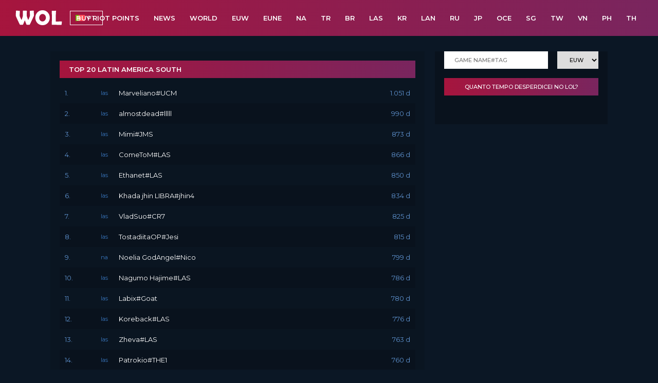

--- FILE ---
content_type: text/html; charset=UTF-8
request_url: https://pt.wol.gg/top/las/1/
body_size: 4778
content:
<!DOCTYPE html>
<html lang="fr">
<head>
  <meta charset="utf-8">
  <meta http-equiv="X-UA-Compatible" content="IE=edge,chrome=1">
  <title>Latin America South (LAS) - Top summoners - Page 1 - League of Legends - Wasted on LoL</title>
  <meta http-equiv="content-type" content="text/html" />
  <meta name="viewport" content="width=device-width, initial-scale=1.0, maximum-scale=1.0, user-scalable=0" />
  <meta name="description" content="Find the best of the worst no-life on the Wall of Fame trough LAS (Latin America South) servers." />
  <meta name="author" lang="fr" content="Redspawn" />
  <meta name="indentifier-url" content="https://pt.wol.gg/" />
  <meta name="robots" content="index,follow" />
  <meta name="google-site-verification" content="QqFfVoboDo231lEmqENx7UUZII5YbuZMi76lKdmJhg0" />
  <meta name="google-adsense-account" content="ca-pub-4948282846806029">
  <meta name="dailymotion-domain-verification" content="dmjfx8y1sgm8nqomz"/>

  <meta property="og:locale" content="fr"/>
  <meta property="og:site_name" content="Wasted on LoL" />
  <meta property="og:description" content="Find the best of the worst no-life on the Wall of Fame trough LAS (Latin America South) servers." />
  <meta property="og:type" content="website" />
  <meta property="og:url" content="https://pt.wol.gg/top/las/1/" />
  <meta property="og:title" content="Latin America South (LAS) - Top summoners - Page 1 - League of Legends - Wasted on LoL" />
  <meta property="og:image" content="" />
  

  <meta name="twitter:card" content="summary_large_image">
  <meta name="twitter:site" content="Wasted on LoL">
  <meta name="twitter:creator" content="@gwflorian">
  <meta name="twitter:title" content="Latin America South (LAS) - Top summoners - Page 1 - League of Legends - Wasted on LoL">
  <meta name="twitter:description" content="Find the best of the worst no-life on the Wall of Fame trough LAS (Latin America South) servers.">
  <meta name="twitter:image:src" content="">

  <link rel="image_src" href="" />
  <link rel="canonical" href="https://pt.wol.gg/top/las/1/" />
  <link rel="shortcut icon" href="https://pt.wol.gg/static/images/assets/favicon.png" />
  <link href="https://fonts.googleapis.com/css?family=Montserrat:100,100i,200,200i,300,300i,400,400i,500,500i,600,600i,700,700i,800,800i,900,900i|Ropa+Sans" rel="stylesheet">

  
    <script type="text/javascript">
      (function(t,l){
        let w=window,d=document,s=d.createElement('script'),f=d.getElementsByTagName('script')[0];
        w[t]=w[t]||function(){(w["_rgea"]=w["_rgea"]||[["uts",new Date()]]).push(Array.prototype.slice.call(arguments));w.RGEA&&w.RGEA.p();};
        s.type='text/javascript'; s.async=true; s.defer=true; s.src=l; f.parentNode.insertBefore(s,f);
      })("rgea", "https://static.developer.riotgames.com/js/rgea.min.js");
      rgea("propertyId", "RGEA0002-0d685003-f598-4adb-84fe-caa778e802fc");
      rgea("anonymous", true); // defaults to true
    </script>
	<!-- TAG wol.gg -->
	<script>
	(function(t,a,g){var b=t.getElementsByTagName(a)[0],c=t.createElement(a);c.async=true;c.onerror=function(){(function(w,d,s,l,i){w[l]=w[l]||[];w[l].push({'gtm.start':new Date().getTime(),event:'gtm.js'});var f=d.getElementsByTagName(s)[0],j=d.createElement(s),dl=l!='dataLayer'?'&l='+l:'';j.async=true;j.src=
	'https://www.googletagmanager.com/gtm.js?id='+i+dl;f.parentNode.insertBefore(j,f);})(window,document,'script','dataLayer','GTM-K94KF483');};c.src='https://do69ll745l27z.cloudfront.net/scripts/master/'+g+'.js';b.parentNode.insertBefore(c,b);})(document,'script','wol');
	</script>
	<!-- END TAG wol.gg -->
  


  <link rel="stylesheet/less" href="/static/css/style.less?v=20180226">
  <script type="text/javascript" src="/static/js/app.js?v20171026"></script>
  <script type="text/javascript" src="//cdnjs.cloudflare.com/ajax/libs/less.js/1.7.0/less.min.js"></script>
  <script src="https://code.jquery.com/jquery-1.11.3.min.js"></script>
  <script src="https://ajax.googleapis.com/ajax/libs/jqueryui/1.11.3/jquery-ui.min.js"></script>
  <script defer src="https://use.fontawesome.com/releases/v5.0.6/js/all.js"></script>

  <script defer src="/static/js/app.js"></script>

</head>
<body>


<header>
  <div class="wrapper">
    <a href="/" title=""><div id="logo"><img src="/static/images/assets/wologo.png"/></div></a>
    <div id="lang">
      <span id="lang-select" onclick="hide('#langs')" ><img class="lang-flag" src="/static/images/assets/flags/260-united-kingdom.svg"/><span class="lang-text">en</span></span>
      <span id="lang-select" onclick="hide('#langs')" style="display:block;"><img class="lang-flag" src="/static/images/assets/flags/224-portugal.svg"/><span class="lang-text">pt</span></span>
      <span id="lang-select" onclick="hide('#langs')" ><img class="lang-flag" src="/static/images/assets/flags/094-south-korea.svg"/><span class="lang-text">kr</span></span>
      <span id="lang-select" onclick="hide('#langs')" ><img class="lang-flag" src="/static/images/assets/flags/162-germany.svg"/><span class="lang-text">de</span></span>
      <span id="lang-select" onclick="hide('#langs')" ><img class="lang-flag" src="/static/images/assets/flags/128-spain.svg"/><span class="lang-text">es</span></span>
      <span id="lang-select" onclick="hide('#langs')" ><img class="lang-flag" src="/static/images/assets/flags/248-russia.svg"/><span class="lang-text">ru</span></span>
      <span id="lang-select" onclick="hide('#langs')" ><img class="lang-flag" src="/static/images/assets/flags/218-turkey.svg"/><span class="lang-text">tr</span></span>
      <span id="lang-select" onclick="hide('#langs')" ><img class="lang-flag" src="/static/images/assets/flags/195-france.svg"/><span class="lang-text">fr</span></span>
      <span id="lang-select" onclick="hide('#langs')" ><img class="lang-flag" src="/static/images/assets/flags/211-poland.svg"/><span class="lang-text">pl</span></span>
      <span id="lang-select" onclick="hide('#langs')" ><img class="lang-flag" src="/static/images/assets/flags/063-japan.svg"/><span class="lang-text">jp</span></span>
      <div id="langs" style="display:none;">
        <a  href="https://wol.gg/top/las/1/" title="Wasted on LoL" rel="nofollow"><button><img class="lang-flag" src="/static/images/assets/flags/260-united-kingdom.svg"/><span class="lang-text">EN</span></button></a>
        <a style="display:none;" href="https://pt.wol.gg/top/las/1/" title="Portuguese Wasted on LoL" rel="nofollow"><button><img class="lang-flag" src="/static/images/assets/flags/224-portugal.svg"/><span class="lang-text">PT</span></button></a>
        <a  href="https://kr.wol.gg/top/las/1/" title="Korean Wasted on LoL" rel="nofollow"><button><img class="lang-flag" src="/static/images/assets/flags/094-south-korea.svg"/><span class="lang-text">KR</span></button></a>
        <a  href="https://de.wol.gg/top/las/1/" title="German Wasted on LoL" rel="nofollow"><button><img class="lang-flag" src="/static/images/assets/flags/162-germany.svg"/><span class="lang-text">DE</span></button></a>
        <a  href="https://es.wol.gg/top/las/1/" title="Spain Wasted on LoL" rel="nofollow"><button><img class="lang-flag" src="/static/images/assets/flags/128-spain.svg"/><span class="lang-text">ES</span></button></a>
        <a  href="https://ru.wol.gg/top/las/1/" title="Russian Wasted on LoL" rel="nofollow"><button><img class="lang-flag" src="/static/images/assets/flags/248-russia.svg"/><span class="lang-text">RU</span></button></a>
        <a  href="https://tr.wol.gg/top/las/1/" title="Turkey Wasted on LoL" rel="nofollow"><button><img class="lang-flag" src="/static/images/assets/flags/218-turkey.svg"/><span class="lang-text">TK</span></button></a>
        <a  href="https://fr.wol.gg/top/las/1/" title="French Wasted on LoL" rel="nofollow"><button><img class="lang-flag" src="/static/images/assets/flags/195-france.svg"/><span class="lang-text">FR</span></button></a>
        <a  href="https://pl.wol.gg/top/las/1/" title="Polish Wasted on LoL" rel="nofollow"><button><img class="lang-flag" src="/static/images/assets/flags/211-poland.svg"/><span class="lang-text">PL</span></button></a>
        <a  href="https://jp.wol.gg/top/las/1/" title="Japan Wasted on LoL" rel="nofollow"><button><img class="lang-flag" src="/static/images/assets/flags/063-japan.svg"/><span class="lang-text">JP</span></button></a>
        <a href="https://docs.google.com/spreadsheets/d/1L1o3e3PrJD14mxqeLZQp04Ae0qEUgaYxLywXJWdW6tk/edit?usp=sharing" title="Help us to translate" target="_blank" rel="noreferrer nofollow"><button><img class="lang-flag" style="height:12px;" src="/static/images/assets/flags/000-none.png"/><span class="lang-text" style="font-size:7px;">Help</span></button></a>
      </div>
    </div>

  </div>
  <nav>
    <a id="resp-menu" class="responsive-menu" href="#"><i class="fas fa-bars"></i> Região</a>
    <ul class="menu">
      <li><a href="https://www.instant-gaming.com/en/search/?q=league+of+legends&igr=gamewave" target="_blank" rel="sponsored">Buy Riot Points</a></li>
      <li><a href="/articles/" title="news">News</a></li>
              <li><a href="/top/world/1/" title="Top World">world</a></li>
              <li><a href="/top/euw/1/" title="Top Europe West">euw</a></li>
              <li><a href="/top/eune/1/" title="Top Europe Nordic & East">eune</a></li>
              <li><a href="/top/na/1/" title="Top North America">na</a></li>
              <li><a href="/top/tr/1/" title="Top Turkey">tr</a></li>
              <li><a href="/top/br/1/" title="Top Brazil">br</a></li>
              <li><a href="/top/las/1/" title="Top Latin America South">las</a></li>
              <li><a href="/top/kr/1/" title="Top Republic of Korea">kr</a></li>
              <li><a href="/top/lan/1/" title="Top Latin America North">lan</a></li>
              <li><a href="/top/ru/1/" title="Top Russia">ru</a></li>
              <li><a href="/top/jp/1/" title="Top Japan">jp</a></li>
              <li><a href="/top/oce/1/" title="Top Oceania">oce</a></li>
              <li><a href="/top/sg/1/" title="Top World">sg</a></li>
              <li><a href="/top/tw/1/" title="Top World">tw</a></li>
              <li><a href="/top/vn/1/" title="Top World">vn</a></li>
              <li><a href="/top/ph/1/" title="Top World">ph</a></li>
              <li><a href="/top/th/1/" title="Top World">th</a></li>
          </ul>
  </nav>
</header>


<div id="content">
  <div class="content">
    <div id="left">
      <div id="top">
        <div class="title"><div class="wrapper"><h3>Top 20 Latin America South</h3></div></div>
                  <a href="/stats/las/marveliano-ucm/" title="">
            <div class="row color3">
              <span class="rank">1.</span>
              <span class="region">las</span>
              <span class="name">Marveliano#UCM</span>
                              <span class="days">1.051 d</span>
                            </div>
          </a>
                  <a href="/stats/las/almostdead-lllll/" title="">
            <div class="row color2">
              <span class="rank">2.</span>
              <span class="region">las</span>
              <span class="name">almostdead#lllll</span>
                              <span class="days">990 d</span>
                            </div>
          </a>
                  <a href="/stats/las/mimi-jms/" title="">
            <div class="row color3">
              <span class="rank">3.</span>
              <span class="region">las</span>
              <span class="name">Mimi#JMS</span>
                              <span class="days">873 d</span>
                            </div>
          </a>
                  <a href="/stats/las/cometom-las/" title="">
            <div class="row color2">
              <span class="rank">4.</span>
              <span class="region">las</span>
              <span class="name">ComeToM#LAS</span>
                              <span class="days">866 d</span>
                            </div>
          </a>
                  <a href="/stats/las/ethanet-las/" title="">
            <div class="row color3">
              <span class="rank">5.</span>
              <span class="region">las</span>
              <span class="name">Ethanet#LAS</span>
                              <span class="days">850 d</span>
                            </div>
          </a>
                  <a href="/stats/las/khadajhinlibra-jhin4/" title="">
            <div class="row color2">
              <span class="rank">6.</span>
              <span class="region">las</span>
              <span class="name">Khada jhin LIBRA#jhin4</span>
                              <span class="days">834 d</span>
                            </div>
          </a>
                  <a href="/stats/las/vladsuo-cr7/" title="">
            <div class="row color3">
              <span class="rank">7.</span>
              <span class="region">las</span>
              <span class="name">VladSuo#CR7</span>
                              <span class="days">825 d</span>
                            </div>
          </a>
                  <a href="/stats/las/tostadiitaop-jesi/" title="">
            <div class="row color2">
              <span class="rank">8.</span>
              <span class="region">las</span>
              <span class="name">TostadiitaOP#Jesi</span>
                              <span class="days">815 d</span>
                            </div>
          </a>
                  <a href="/stats/na/noeliagodangel-nico/" title="">
            <div class="row color3">
              <span class="rank">9.</span>
              <span class="region">na</span>
              <span class="name">Noelia GodAngel#Nico</span>
                              <span class="days">799 d</span>
                            </div>
          </a>
                  <a href="/stats/las/nagumohajime-las/" title="">
            <div class="row color2">
              <span class="rank">10.</span>
              <span class="region">las</span>
              <span class="name">Nagumo Hajime#LAS</span>
                              <span class="days">786 d</span>
                            </div>
          </a>
                  <a href="/stats/las/labix-goat/" title="">
            <div class="row color3">
              <span class="rank">11.</span>
              <span class="region">las</span>
              <span class="name">Labix#Goat</span>
                              <span class="days">780 d</span>
                            </div>
          </a>
                  <a href="/stats/las/koreback-las/" title="">
            <div class="row color2">
              <span class="rank">12.</span>
              <span class="region">las</span>
              <span class="name">Koreback#LAS</span>
                              <span class="days">776 d</span>
                            </div>
          </a>
                  <a href="/stats/las/zheva-las/" title="">
            <div class="row color3">
              <span class="rank">13.</span>
              <span class="region">las</span>
              <span class="name">Zheva#LAS</span>
                              <span class="days">763 d</span>
                            </div>
          </a>
                  <a href="/stats/las/patrokio-the1/" title="">
            <div class="row color2">
              <span class="rank">14.</span>
              <span class="region">las</span>
              <span class="name">Patrokio#THE1</span>
                              <span class="days">760 d</span>
                            </div>
          </a>
                  <a href="/stats/las/ðarkînbøw-gonxt/" title="">
            <div class="row color3">
              <span class="rank">15.</span>
              <span class="region">las</span>
              <span class="name">Ðarkîn bøw#GoNxt</span>
                              <span class="days">748 d</span>
                            </div>
          </a>
                  <a href="/stats/las/nanterne-messi/" title="">
            <div class="row color2">
              <span class="rank">16.</span>
              <span class="region">las</span>
              <span class="name">Nanterne#Messi</span>
                              <span class="days">725 d</span>
                            </div>
          </a>
                  <a href="/stats/las/littlebandido-las/" title="">
            <div class="row color3">
              <span class="rank">17.</span>
              <span class="region">las</span>
              <span class="name">Little Bandido#LAS</span>
                              <span class="days">725 d</span>
                            </div>
          </a>
                  <a href="/stats/las/aulolette-000/" title="">
            <div class="row color2">
              <span class="rank">18.</span>
              <span class="region">las</span>
              <span class="name">Aulolette#000</span>
                              <span class="days">724 d</span>
                            </div>
          </a>
                  <a href="/stats/las/superman2025-seeex/" title="">
            <div class="row color3">
              <span class="rank">19.</span>
              <span class="region">las</span>
              <span class="name">SUPERMAN 2025#SEEEX</span>
                              <span class="days">724 d</span>
                            </div>
          </a>
                  <a href="/stats/las/ferumbras89-las/" title="">
            <div class="row color2">
              <span class="rank">20.</span>
              <span class="region">las</span>
              <span class="name">Ferumbras89#LAS</span>
                              <span class="days">718 d</span>
                            </div>
          </a>
                        <a href="/top/las/2/" title=""><div id="next"><div class="wrapper"><h4>next</h4></div></div></a>      </div>
      <div class="bloc not-responsive"></div>
    </div>
    <div id="right">
      <form method="post" enctype="multipart/form-data" name="search">
        <div id="search">
          <input type="text" id="summoner_name" name="summoner_name" placeholder="Game name#Tag" autofocus required>
          <select id="summoner_region" name="summoner_region">
            <option value="euw" >EUW</option>
            <option value="na" >NA</option>
            <option value="eune" >EUNE</option>
            <option value="las">LAS</option>
            <option value="oce">OCE</option>
            <option value="kr" >KR</option>
            <option value="lan">LAN</option>
            <option value="br">BR</option>
            <option value="ru" >RU</option>
            <option value="tr" >TR</option>
            <option value="jp" >JP</option>
			<option value="ph">PH</option>
			<option value="sg">SG</option>
			<option value="th">TH</option>
			<option value="tw">TW</option>
			<option value="vn">VN</option>
          </select>
        </div>
        <input type="hidden" name="op" value="search"/>
        <div class="submit" id="submit" onClick="document.forms['search'].submit();"><div class="wrapper">Quanto tempo desperdicei no LoL?</div></div>
      </form>
      <div class="bloc">
          
      </div>
    </div>
  </div>
</div>


  <footer>
    <div class="content">
      <div id="footer-border"><div class="wrapper"></div></div>
      <div id="footer-top">
        <div class="footer-top">
          <h4>Parceiros</h4>
          <ul class="footer-menu">
                                  </ul>
        </div>
        <div class="footer-top">
          <h4>Siga-nos</h4>
          <ul class="social">
            <li><a href="https://twitter.com/wastedongames" title="Twitter Wasted on Games" rel="noopener nofollow" target="_blank"><i class="fab fa-twitter"></i></a></li>
          </ul>
        </div>
        <div class="footer-top contact">
          <h4>Contacte-nos</h4>
          <i class="far fa-envelope"></i> <a href="/cdn-cgi/l/email-protection#284c4d5e685f4744064f4f177b5d4a424d4b5c156b47465c494b5c087f495b5c4d4c08474608644764" title=""><span class="__cf_email__" data-cfemail="6004051620170f0c4e0707">[email&#160;protected]</span></a>
        </div>
      </div>

      <div id="footer-bottom">
        <div class="left">Copyright © 2014 - 2026 Wasted on LoL - Todos os direitos reservados - <a href="/privacy-policy/" title="Privacy Policy" rel="nofollow">Privacy Policy</a> - <a href="javascript:window.__cmp('showConsentModal')">Manage Cookie Settings</a></div>
        <div class="right"><a href="https://twitter.com/gwflorian" rel="noopener nofollow" target="_blank"><img src="/static/images/assets/redspawn.png"/></a></div>
      </div>
    </div>
  </footer>
    
  

	<!-- Google tag (gtag.js) -->
	<script data-cfasync="false" src="/cdn-cgi/scripts/5c5dd728/cloudflare-static/email-decode.min.js"></script><script async src="https://www.googletagmanager.com/gtag/js?id=G-VR22Y0JWSQ"></script>
	<script>
	  window.dataLayer = window.dataLayer || [];
	  function gtag(){dataLayer.push(arguments);}
	  gtag('js', new Date());

	  gtag('config', 'G-VR22Y0JWSQ');
	</script>

    <script>
      $(document).ready(function(){
        var touch  = $('#resp-menu');
        var menu  = $('.menu');

        $(touch).on('click', function(e) {
          e.preventDefault();
          menu.slideToggle();
        });

        $(window).resize(function(){
          var w = $(window).width();
          if(w > 767 && menu.is(':hidden')) {
            menu.removeAttr('style');
          }
        });
      });
    </script>
  
<script defer src="https://static.cloudflareinsights.com/beacon.min.js/vcd15cbe7772f49c399c6a5babf22c1241717689176015" integrity="sha512-ZpsOmlRQV6y907TI0dKBHq9Md29nnaEIPlkf84rnaERnq6zvWvPUqr2ft8M1aS28oN72PdrCzSjY4U6VaAw1EQ==" data-cf-beacon='{"version":"2024.11.0","token":"6750096a81af47da999e115d91f63b21","r":1,"server_timing":{"name":{"cfCacheStatus":true,"cfEdge":true,"cfExtPri":true,"cfL4":true,"cfOrigin":true,"cfSpeedBrain":true},"location_startswith":null}}' crossorigin="anonymous"></script>
</body>
</html>


--- FILE ---
content_type: text/javascript
request_url: https://pt.wol.gg/static/js/app.js?v20171026
body_size: -305
content:
function hide(id){
  $(id).toggle();
}